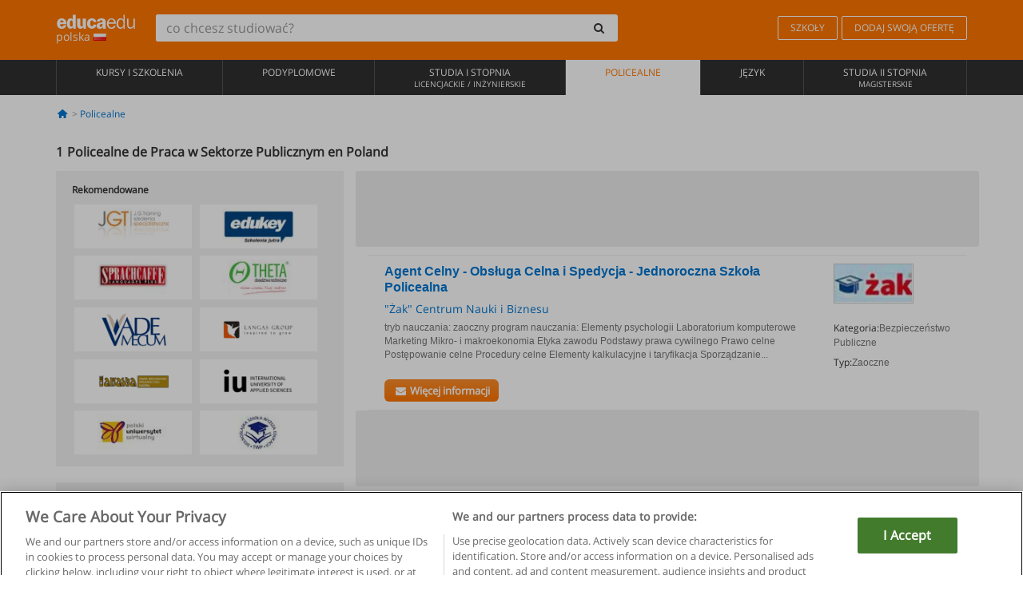

--- FILE ---
content_type: text/html; charset=UTF-8
request_url: https://www.educaedu.pl/policealne/praca-w-sektorze-publicznym
body_size: 12780
content:
<!DOCTYPE html>
<html lang="pl-PL">
    
    <head>
        
        <meta charset="UTF-8">
        <meta http-equiv="X-UA-Compatible" content="IE=edge">
        <meta name="viewport" content="width=device-width, initial-scale=1.0">
                    <meta name="robots" content="index, follow">
        <meta name="googlebot" content="index, follow"> 
                <meta name="description" content="Estudia Policealne de Praca w Sektorze Publicznym con Educaedu. Carreras seleccionadas en las mejores universidades y centros de formación, en las modalidades presencial, online, semipresencial o a distancia ¡Infórmate!">
            
        <title>            Policealne Praca w Sektorze Publicznym
                | Educaedu
</title>
        <link rel="dns-prefetch" href="https://static1.educaedu.pl/">
        <link rel="preconnect" href="https://static1.educaedu.pl/" crossorigin >
        <link rel="dns-prefetch" href="https://statictrack.educatrack.com/">
        <link rel="dns-prefetch" href="https://track.educatrack.com/">
        <link rel="dns-prefetch" href="https://fonts.gstatic.com">
        <link rel="dns-prefetch" href="https://www.googletagmanager.com">
        <link rel="dns-prefetch" href="https://www.google-analytics.com">
        <link rel="preconnect" href="https://statictrack.educatrack.com/" crossorigin>
        <link rel="preconnect" href="https://track.educatrack.com/" crossorigin>
        <link rel="preconnect" href="https://fonts.gstatic.com" crossorigin>
        <link rel="preconnect" href="https://www.googletagmanager.com" crossorigin>        
        <link rel="preconnect" href="https://www.google-analytics.com" crossorigin>

        <link rel="preload" href="https://static1.educaedu.pl/build/images/logo-educaedu.svg" fetchpriority="high"  as="image" type="image/svg+xml" >
<link rel="preload" href="https://fonts.gstatic.com/s/opensans/v16/mem8YaGs126MiZpBA-UFVZ0bf8pkAg.woff2" media="(min-width: 768px)" as="font" type="font/woff2" crossorigin>
<link rel="preload" href="https://static1.educaedu.pl/build/fonts/icons-educaedu.2e429f28.woff2" media="(min-width: 768px)" as="font" type="font/woff2" crossorigin>
<style>
    @font-face {
        font-family: "Open sans fallback";
        size-adjust: 103.50%;
        ascent-override: 103%;
        src: local("Arial");
    }
</style>            <style>
        .pagination>li{display:inline}.pagination>li>a{position:relative;float:left;padding:6px 12px;margin-left:-1px;line-height:1.42857143;color:#337ab7;text-decoration:none;background-color:#fff;border:1px solid #ddd}.pagination>li:first-child>a{margin-left:0;border-top-left-radius:4px;border-bottom-left-radius:4px}.pagination>.active>a{z-index:3;color:#fff;background-color:#337ab7;border-color:#337ab7}@-ms-viewport{width:device-width}.filtros li.panel .change-category-action,.filtros li.panel a{padding:6px 30px 6px 10px;color:#000;display:block;width:100%;padding-left:25px;font-size:12px;font-weight:400}.filtros li.panel.active>.change-category-action{color:#ff7600;text-decoration:none;background-color:#fff9f4}.filtros li.panel .change-category-action::before,.filtros li.panel .change-course_type-action::before,.filtros li.panel a::before{visibility:visible;content:'\f10c';font-family:icons-educaedu;margin-right:4px;font-size:14px;margin-left:-16px}.filtros li.panel.active>.change-category-action::before{content:'\f192'}@media screen and (max-width:767px){.pagination>li{display:none}.pagination>li:first-child{display:inline}.pagination>li.active:first-child{display:none}}[class^=icon-]:before{font-family:icons-educaedu;font-style:normal;font-weight:400;speak:none;display:inline-block;text-decoration:inherit;width:1em;margin-right:.2em;text-align:center;font-variant:normal;text-transform:none;line-height:1em;margin-left:.2em;-webkit-font-smoothing:antialiased;-moz-osx-font-smoothing:grayscale}.icon-search:before{content:'\e800'}.icon-down-open:before{content:'\e801'}.icon-cancel:before{content:'\e804'}.icon-menu:before{content:'\f008'}.icon-mail-alt:before{content:'\f0e0'}.icon-sliders:before{content:'\f1de'}html{font-family:sans-serif;-ms-text-size-adjust:100%;-webkit-text-size-adjust:100%}body{margin:0}header,nav{display:block}a{background-color:transparent}b,strong{font-weight:700}h1{font-size:2em;margin:.67em 0}img{border:0}svg:not(:root){overflow:hidden}button,input{color:inherit;font:inherit;margin:0}button{overflow:visible}button{text-transform:none}button{-webkit-appearance:button}button::-moz-focus-inner,input::-moz-focus-inner{border:0;padding:0}input{line-height:normal}input[type=search]{-webkit-appearance:textfield;-webkit-box-sizing:content-box;-moz-box-sizing:content-box;box-sizing:content-box}input[type=search]::-webkit-search-cancel-button,input[type=search]::-webkit-search-decoration{-webkit-appearance:none}*{-webkit-box-sizing:border-box;-moz-box-sizing:border-box;box-sizing:border-box}:after,:before{-webkit-box-sizing:border-box;-moz-box-sizing:border-box;box-sizing:border-box}html{font-size:10px}body{font-family:"Helvetica Neue",Helvetica,Arial,sans-serif;font-size:14px;line-height:1.42857143;color:#333;background-color:#fff}button,input{font-family:inherit;font-size:inherit;line-height:inherit}a{color:#337ab7;text-decoration:none}img{vertical-align:middle}h1,h4{font-family:inherit;font-weight:500;line-height:1.1;color:inherit}h1{margin-top:20px;margin-bottom:10px}h4{margin-top:10px;margin-bottom:10px}h1{font-size:36px}h4{font-size:18px}ul{margin-top:0;margin-bottom:10px}.container{padding-right:15px;padding-left:15px;margin-right:auto;margin-left:auto}@media (min-width:768px){.container{width:750px}}@media (min-width:992px){.container{width:970px}}@media (min-width:1200px){.container{width:1170px}}.row{margin-right:-15px;margin-left:-15px}.col-sm-4,.col-sm-8,.col-xs-12{position:relative;min-height:1px;padding-right:15px;padding-left:15px}.col-xs-12{float:left}.col-xs-12{width:100%}@media (min-width:768px){.col-sm-4,.col-sm-8{float:left}.col-sm-8{width:66.66666667%}.col-sm-4{width:33.33333333%}.col-sm-pull-8{right:66.66666667%}.col-sm-push-4{left:33.33333333%}}label{display:inline-block;max-width:100%;margin-bottom:5px;font-weight:700}input[type=search]{-webkit-box-sizing:border-box;-moz-box-sizing:border-box;box-sizing:border-box;-webkit-appearance:none;appearance:none}.form-control{display:block;width:100%;height:34px;padding:6px 12px;font-size:14px;line-height:1.42857143;color:#555;background-color:#fff;background-image:none;border:1px solid #ccc;border-radius:4px;-webkit-box-shadow:inset 0 1px 1px rgba(0,0,0,.075);box-shadow:inset 0 1px 1px rgba(0,0,0,.075)}.form-control::-moz-placeholder{color:#999;opacity:1}.form-control:-ms-input-placeholder{color:#999}.form-control::-webkit-input-placeholder{color:#999}.form-control::-ms-expand{background-color:transparent;border:0}.form-group{margin-bottom:15px}.btn{display:inline-block;margin-bottom:0;font-weight:400;text-align:center;white-space:nowrap;vertical-align:middle;-ms-touch-action:manipulation;touch-action:manipulation;background-image:none;border:1px solid transparent;padding:6px 12px;font-size:14px;line-height:1.42857143;border-radius:4px}.btn-default{color:#333;background-color:#fff;border-color:#ccc}.fade{opacity:0}.collapse{display:none}.caret{display:inline-block;width:0;height:0;margin-left:2px;vertical-align:middle;border-top:4px dashed;border-right:4px solid transparent;border-left:4px solid transparent}.btn .caret{margin-left:0}.input-group{position:relative;display:table;border-collapse:separate}.input-group .form-control{position:relative;z-index:2;float:left;width:100%;margin-bottom:0}.input-group .form-control,.input-group-btn{display:table-cell}.input-group-btn{width:1%;white-space:nowrap;vertical-align:middle}.input-group .form-control:first-child,.input-group-btn:last-child>.btn:not(:last-child):not(.dropdown-toggle){border-top-right-radius:0;border-bottom-right-radius:0}.input-group-btn:last-child>.btn{border-top-left-radius:0;border-bottom-left-radius:0}.input-group-btn{position:relative;font-size:0;white-space:nowrap}.input-group-btn>.btn{position:relative}.input-group-btn>.btn+.btn{margin-left:-1px}.input-group-btn:last-child>.btn{z-index:2;margin-left:-1px}.nav{padding-left:0;margin-bottom:0;list-style:none}.nav>li{position:relative;display:block}.nav>li>a{position:relative;display:block;padding:10px 15px}.nav-stacked>li{float:none}.nav-stacked>li+li{margin-top:2px;margin-left:0}.navbar{position:relative;min-height:50px;margin-bottom:20px;border:1px solid transparent}.navbar-collapse{padding-right:15px;padding-left:15px;overflow-x:visible;border-top:1px solid transparent;-webkit-box-shadow:inset 0 1px 0 rgba(255,255,255,.1);box-shadow:inset 0 1px 0 rgba(255,255,255,.1);-webkit-overflow-scrolling:touch}.container>.navbar-collapse,.container>.navbar-header{margin-right:-15px;margin-left:-15px}.navbar-brand{float:left;height:50px;padding:15px;font-size:18px;line-height:20px}.navbar-brand>img{display:block}@media (min-width:768px){.navbar{border-radius:4px}.navbar-header{float:left}.navbar-collapse{width:auto;border-top:0;-webkit-box-shadow:none;box-shadow:none}.navbar-collapse.collapse{display:block!important;height:auto!important;padding-bottom:0;overflow:visible!important}.container>.navbar-collapse,.container>.navbar-header{margin-right:0;margin-left:0}.navbar>.container .navbar-brand{margin-left:-15px}.navbar-toggle{display:none}}.navbar-toggle{position:relative;float:right;padding:9px 10px;margin-right:15px;margin-top:8px;margin-bottom:8px;background-color:transparent;background-image:none;border:1px solid transparent;border-radius:4px}.navbar-nav{margin:7.5px -15px}.navbar-nav>li>a{padding-top:10px;padding-bottom:10px;line-height:20px}@media (min-width:768px){.navbar-nav{float:left;margin:0}.navbar-nav>li{float:left}.navbar-nav>li>a{padding-top:15px;padding-bottom:15px}.navbar-form .form-control{display:inline-block;width:auto;vertical-align:middle}.navbar-form .input-group{display:inline-table;vertical-align:middle}.navbar-form .input-group .form-control,.navbar-form .input-group .input-group-btn{width:auto}.navbar-form .input-group>.form-control{width:100%}}.navbar-form{padding:10px 15px;margin-right:-15px;margin-left:-15px;border-top:1px solid transparent;border-bottom:1px solid transparent;-webkit-box-shadow:inset 0 1px 0 rgba(255,255,255,.1),0 1px 0 rgba(255,255,255,.1);box-shadow:inset 0 1px 0 rgba(255,255,255,.1),0 1px 0 rgba(255,255,255,.1);margin-top:8px;margin-bottom:8px}@media (min-width:768px){.navbar-form{width:auto;padding-top:0;padding-bottom:0;margin-right:0;margin-left:0;border:0;-webkit-box-shadow:none;box-shadow:none}.navbar-right{float:right!important;margin-right:-15px}}.navbar-default{background-color:#f8f8f8;border-color:#e7e7e7}.navbar-default .navbar-nav>li>a{color:#777}.navbar-default .navbar-nav>.active>a{color:#555;background-color:#e7e7e7}.navbar-default .navbar-collapse{border-color:#e7e7e7}.panel{margin-bottom:20px;background-color:#fff;border:1px solid transparent;border-radius:4px;-webkit-box-shadow:0 1px 1px rgba(0,0,0,.05);box-shadow:0 1px 1px rgba(0,0,0,.05)}button.close{padding:0;background:0 0;border:0;-webkit-appearance:none;appearance:none}.modal{position:fixed;top:0;right:0;bottom:0;left:0;z-index:1050;display:none;overflow:hidden;-webkit-overflow-scrolling:touch;outline:0}.modal.fade .modal-dialog{-webkit-transform:translate(0,-25%);-ms-transform:translate(0,-25%);-o-transform:translate(0,-25%);transform:translate(0,-25%)}.modal-dialog{position:relative;width:auto;margin:10px}.modal-content{position:relative;background-color:#fff;-webkit-background-clip:padding-box;background-clip:padding-box;border:1px solid #999;border:1px solid rgba(0,0,0,.2);border-radius:6px;-webkit-box-shadow:0 3px 9px rgba(0,0,0,.5);box-shadow:0 3px 9px rgba(0,0,0,.5);outline:0}.modal-header{padding:15px;border-bottom:1px solid #e5e5e5}.modal-header .close{margin-top:-2px}.modal-title{margin:0;line-height:1.42857143}@media (min-width:768px){.modal-dialog{width:600px;margin:30px auto}.modal-content{-webkit-box-shadow:0 5px 15px rgba(0,0,0,.5);box-shadow:0 5px 15px rgba(0,0,0,.5)}}.container:after,.container:before,.modal-header:after,.modal-header:before,.nav:after,.nav:before,.navbar-collapse:after,.navbar-collapse:before,.navbar-header:after,.navbar-header:before,.navbar:after,.navbar:before,.row:after,.row:before{display:table;content:" "}.container:after,.modal-header:after,.nav:after,.navbar-collapse:after,.navbar-header:after,.navbar:after,.row:after{clear:both}.pull-right{float:right!important}.hidden{display:none!important}.visible-xs{display:none!important}@media (max-width:767px){.visible-xs{display:block!important}.hidden-xs{display:none!important}}body{font-family:'Open sans',Helvetica,Arial,sans-serif;background-color:transparent}h1,h4{font-family:'Open sans',Helvetica,Arial,sans-serif}.btn{font-family:"Open sans",Helvetica,Arial,sans-serif}h1{font-weight:600;margin-top:0;margin-bottom:0;font-size:16px;line-height:18px}a{color:#337ab7}.form-control{-webkit-box-shadow:none;box-shadow:none}.centros-recomendados{padding:5px 20px 10px;margin-bottom:20px;background-color:#f2f2f2;font-size:12px}.centros-recomendados label{display:block;margin-top:10px}.centros-recomendados .thumbnail img{margin:0 10px 10px 0}.header-h1{margin-bottom:15px;margin-top:15px}.number-h1{font-weight:600;font-size:16px;line-height:18px;float:left;margin-right:5px}.centros-recomendados a.thumbnail{width:46%;background-color:#fff;display:inline-block;margin:1.5% 1%;text-align:center}.filtros .centros-recomendados .thumbnail img{padding:5px;margin:0 auto;text-align:center;max-width:100%;height:auto}@media only screen and (max-width:767px){.centros-recomendados{display:none}.hidden-xs{display:none!important}}@media only screen and (max-width:360px){.hidden-xxs{display:none!important}.hidden-xs{display:none!important}}.btn,.form-control{border-radius:2px}.back-to-top{position:fixed;bottom:20px;right:20px;display:none;z-index:9;border-radius:50%;height:35px;width:35px;background-color:transparent;font-size:21px;color:#b7b7b7;padding:0;-ms-transform:rotate(180deg);-webkit-transform:rotate(180deg);transform:rotate(180deg)}[class^=icon-]:before{visibility:visible}.centros-recomendados .thumbnail img{margin:0 0 10px}.form-control::-webkit-input-placeholder{font-style:normal}.form-control::-moz-placeholder{font-style:normal}.form-control:-ms-input-placeholder{font-style:normal}.form-control:-moz-placeholder{font-style:normal}a{color:#0076d1}button.close{-webkit-appearance:none;padding:0;background:0 0;border:0}.close{float:right;font-size:21px;font-weight:700;line-height:1;color:#000;text-shadow:0 1px 0 #fff;opacity:.2}.barracookies{z-index:99999;position:fixed;left:0;right:0;bottom:0;padding:5px;background:#f5f5f5;line-height:20px;font-size:12px;text-align:center;box-sizing:border-box;display:none}.barracookies a.view-more{color:#f04d00;text-decoration:none;font-size:12px}.barracookies button.cookie-bar-close-option{background-color:transparent;border:0;color:#f04d00}.barracookies .container{position:relative}.barracookies .container .container-text{width:auto;height:auto;margin:0 auto;position:relative;display:inline}.modal{padding-right:0!important}.modal button.close{-webkit-appearance:none;padding:0;background:0 0;border:0}.modal .close{float:right;font-size:21px;font-weight:700;line-height:1;color:#000;text-shadow:0 1px 0 #fff;opacity:.2}.modal-educaedu-old .close{margin-top:-26px;background-color:#ff7800!important;padding:2px 10px!important;opacity:1;border:0;color:#fff;text-shadow:none;position:absolute;z-index:99;right:0;top:1px}.modal-educaedu-old .modal-header .modal-title{display:none}.modal-educaedu-old .modal-header{padding:0;margin-top:-1px}.modal-educaedu-old .modal-content{border-radius:0}.modal-dialog{margin:60px auto 0}.modal-content{border:0}.modal-content-big{width:60%}@media (max-width:1200px){.modal-content-big{width:90%}}.modal-iframe{position:absolute;top:0;left:0}@media screen and (-webkit-min-device-pixel-ratio:0){input{font-size:16px!important}}ul.full-width li span{display:block;font-size:10px;margin-top:-6px}ul.full-width{width:100%}ul.full-width li{list-style:none;text-align:center;border-right:1px solid #545454;-webkit-box-flex:1;-ms-flex-positive:1;flex-grow:1}ul.full-width li:first-child{border-left:1px solid #545454}ul.full-width li a{display:block;text-decoration:none}@media only screen and (max-width:995px){ul.full-width li,ul.full-width li:first-child{border-right:none;border-left:none}ul.full-width li a{font-size:12px}ul.full-width li span{font-size:8px}}ul.full-width{display:table;table-layout:fixed;display:-webkit-box;display:-ms-flexbox;display:flex;-webkit-box-orient:horizontal;-webkit-box-direction:normal;-ms-flex-direction:row;flex-direction:row}.navbar-collapse{padding-right:0;padding-left:0}.navbar-orange{background:#ff7600;margin-bottom:0;border-radius:0}.navbar-orange a{color:#fff}.navbar-orange .navbar-brand{height:auto;padding:18px 15px 14px;font-size:14px}.navbar-brand span img{vertical-align:baseline;height:9px}.navbar-orange .navbar-brand>img{height:18px}.navbar-orange .navbar-nav>li>a{border:1px solid;padding-top:4px;padding-bottom:4px;margin-top:20px;margin-left:5px;font-size:12px}.navbar-orange .navbar-right{margin-right:0}.navbar-nav>li>a{padding-top:25px;padding-bottom:25px}.navbar{min-height:0;margin-bottom:0;border-radius:0;border:0}.navbar-toggle{margin-bottom:0;font-size:21px;color:#fff;padding:5px 0;border-radius:2px}.navbar-default{background-color:#303030}.navbar-default .navbar-nav>li>a{color:#fff}.navbar-default .navbar-nav>li>a{font-size:12px;padding:6px 0 4px;text-transform:uppercase;height:100%}.navbar-default .navbar-nav>li.active>a{color:#ff7600;background-color:#fff}.navbar-brand>img{vertical-align:baseline;width:100px}.navbar-form{padding:10px;display:inline-block}.navbar-form .input-group-btn .btn{border-left-color:transparent}.navbar-form .form-control{border:0;-webkit-box-shadow:none;box-shadow:none}.navbar-form .btn,.navbar-form .form-control{border:1px solid #fff}@media only screen and (max-width:767px){.navbar-orange .navbar-brand{padding:12px 16px 10px 15px}.li-centers{border-top:1px solid #545454}.navbar-form .input-group>.form-control{width:100%}.navbar-form{margin-top:0;margin-bottom:0;padding-top:0;border-top:0;box-shadow:none;display:block}.navbar-brand>img{width:100px}}.header-buscador button,.header-buscador input{border:0;box-shadow:none}.header-buscador .btn-close{display:none}.header-buscador .input-group-btn .btn{border-top-right-radius:3px!important;border-bottom-right-radius:3px!important}@media (max-width:767px){.barracookies .container .container-text{display:block}.header-buscador{max-width:100%;position:fixed;z-index:10;top:0;right:15px;border:0;left:15px;background:#fff;border-bottom:1px solid #ccc;box-shadow:0 0 5px rgba(0,0,0,.2)}.header-buscador .navbar-form{margin-right:0;margin-left:0;margin-top:12px;margin-bottom:2px}.header-search-action-button{background-color:#ff7600;color:#fff;border:1px solid #ff7600!important;border-radius:3px!important}.header-search-action-button .icon-search:before{font-size:18px}.header-buscador .btn-close{border:0;margin-left:2px;display:inline-block;background-color:transparent;color:var(--color-grisoscuro)}.header-buscador .input-group-btn{padding-left:10px}.header-buscador .navbar-form input{border-bottom:1px solid}}@media (min-width:768px){.header-buscador.collapse{display:inline-table!important}.header-buscador{width:calc(100% - 480px)}.header-buscador .navbar-form,.header-buscador .navbar-form .input-group{width:100%}}header a,nav a{font-family:'Open Sans',sans-serif}ul{list-style:none}.navbar-white{background-color:#fff}@media screen and (max-width:767px){.filter-buttons{display:flex;flex-direction:row;align-items:center;background-color:#f2f2f2;margin:0 -15px;padding:10px 15px;overflow-x:auto}.filter-buttons-group{display:flex;flex-wrap:nowrap;margin-left:10px}.filter-buttons-group .btn{margin-right:5px}.filter-buttons-group .btn.selected{color:#fff;background-color:#337ab7;border-color:#2e6da4}}.filtros-container{background-color:#f2f2f2;padding:0;font-size:12px}.filtros .form-group{padding:10px 20px 20px;border-bottom:3px solid #fff;margin-top:5px;margin-bottom:5px}.filtros .form-group input[type=text]{-webkit-appearance:none;-moz-appearance:none;appearance:none;border:1px solid #ccc}.filtros .input-group-btn .btn{border-left-color:transparent}.filtros .panel{border:none;line-height:18px;margin-bottom:0;background-color:#fff;border-top:1px solid #eee;position:relative;margin-top:0}.filtros li.panel a{padding:6px 30px 6px 10px;color:#000;display:block;width:100%;padding-left:25px;font-size:12px;font-weight:400}.filtros .items-count{padding:8px;position:absolute;right:0;top:0;color:#757575}.filtros li.panel .change-course_type-action::before,.filtros li.panel a::before{visibility:visible;content:'\f10c';font-family:icons-educaedu;margin-right:4px;font-size:14px;margin-left:-16px}.filtros .form-control{font-size:12px}@media screen and (max-width:767px){.row-offcanvas{margin-top:10px;position:relative}.row-offcanvas-left{left:0}.row-offcanvas-left .sidebar-offcanvas{left:-100%}.sidebar-offcanvas{position:absolute;top:0;z-index:999}.sidebar-offcanvas{position:fixed}.filtros .navbar{padding:10px;width:100%}.filtros-form input{color:#000}.mobile-count-show{font-weight:700;font-family:'Open Sans',sans-serif;font-size:14px;line-height:34px;text-align:center;color:#666}.button-visible{display:inline-block!important}}.filtros-form input{font-family:"Open sans",Helvetica,Arial,sans-serif;font-size:12px}.adsense_skeleton{height:120px;border-radius:3px;margin-bottom:10px;background-color:#eee;animation:1.6s linear infinite adsense_skeleton}@keyframes adsense_skeleton{0%{background-color:#eee}50%{background-color:#e0e0e0}}.course-row{padding-bottom:10px;border:1px solid transparent;border-bottom:1px solid #eee;padding:10px 20px}.course-row{display:grid;grid-template-columns:2fr 2fr 1fr;gap:5px 10px;grid-auto-flow:row dense;grid-template-areas:"course-title course-title course-title" "course-info course-info course-info" "course-buttons course-buttons course-buttons"}.center-logo{display:none;grid-area:center-logo}.course-title{grid-area:course-title}.course-info{grid-area:course-info}.course-description{display:none;grid-area:course-description}.course-buttons{grid-area:course-buttons}.course-download-button{grid-area:course-download-button}.course-whatsapp-button{grid-area:course-whatsapp-button}.course-info-button{grid-area:course-info-button}@media screen and (min-width:768px){.filtros-container .nav.nav-stacked{max-height:350px;overflow:auto;padding:4px 0}.adsense_skeleton{height:95px}.course-buttons{display:block}.course-row{grid-template-columns:2fr 2fr 1fr;grid-template-areas:"course-title course-title center-logo" "course-description course-description course-info" "course-buttons course-buttons course-info"}.course-description{display:block}.center-logo{display:inline-block;font-size:12px}}.first-course-list-row{border-top:1px solid #eee}.course-buttons{padding-top:10px}.course-center-logo{border:1px solid #ccc;min-width:100px;min-height:50px}.course-content-row{margin-bottom:7px;font-size:12px}.course-content-row.grey-text{font-size:12px}.grey-text{color:#757575;font-family:Arial,Helvetica,sans-serif}.course-title-link{font-family:Arial,Helvetica,serif,sans-serif;font-size:16px;line-height:20px;font-weight:700;color:#0076d1;margin-bottom:7px;display:inline-block}.course-price{color:#b65b0c;font-weight:700}@media screen and (max-width:992px){.center-link-element.link-logo{float:right;padding:0}.center-link-element,.center-name{font-size:13px}}.btn-educaedu-primary{background:#ff7600;background:-webkit-linear-gradient(#fd8c2b,#ff7600);background:-o-linear-gradient(#fd8c2b,#ff7600);background:-moz-linear-gradient(#fd8c2b,#ff7600);background:linear-gradient(#fd8c2b,#ff7600);border-radius:6px;color:#fff;font-weight:700;padding:4px 10px}.btn-educaedu-primary{flex-grow:1;font-size:13px}@media screen and (min-width:375px){.btn-educaedu-primary{font-size:13px}}.course-buttons{display:flex;flex-wrap:wrap;gap:.5em}.course-buttons .btn-educaedu-primary i{display:none}@media screen and (min-width:767px){.btn-educaedu-primary{flex-grow:0}.course-buttons .btn-educaedu-primary i{display:inline-block}}.pagination-text{display:none}@media screen and (max-width:767px){.pagination-text{display:inline-block}}.sf-minitoolbar{background-color:#222;border-top-left-radius:4px;bottom:0;box-sizing:border-box;display:none;height:36px;padding:6px;position:fixed;right:0;z-index:99999}.sf-minitoolbar button{background-color:transparent;padding:0;border:none}.sf-minitoolbar svg{max-height:24px;max-width:24px;display:inline}.sf-toolbar-clearer{clear:both;height:36px}.sf-display-none{display:none}.sf-toolbarreset *{box-sizing:content-box;vertical-align:baseline;letter-spacing:normal;width:auto}.sf-toolbarreset{background-color:#222;bottom:0;box-shadow:0 -1px 0 rgba(0,0,0,.2);color:#eee;font:11px Arial,sans-serif;left:0;margin:0;padding:0 36px 0 0;position:fixed;right:0;text-align:left;text-transform:none;z-index:99999;direction:ltr;-webkit-font-smoothing:subpixel-antialiased;-moz-osx-font-smoothing:auto}.sf-toolbarreset svg{height:20px;width:20px;display:inline-block}.sf-toolbarreset .sf-cancel-button{color:#444}.sf-toolbarreset .hide-button{background:#444;display:block;position:absolute;top:0;right:0;width:36px;height:36px;text-align:center;border:none;margin:0;padding:0}.sf-toolbarreset .hide-button svg{max-height:18px;margin-top:1px}.sf-toolbar-block{display:block;float:left;height:36px;margin-right:0;white-space:nowrap;max-width:15%}.sf-toolbar-block>a{display:block;text-decoration:none;background-color:transparent;color:inherit}.sf-toolbar-block span{display:inline-block}.sf-toolbar-block .sf-toolbar-value{color:#f5f5f5;font-size:13px;line-height:36px;padding:0}.sf-toolbar-block .sf-toolbar-info{border-collapse:collapse;display:table;z-index:100000}.sf-toolbar-block .sf-toolbar-info-piece{border-bottom:3px solid transparent;display:table-row}.sf-toolbar-block .sf-toolbar-info-piece:last-child{margin-bottom:0}.sf-toolbar-block .sf-toolbar-info-piece b{color:#aaa;display:table-cell;font-size:11px;padding:4px 8px 4px 0}.sf-toolbar-block:not(.sf-toolbar-block-dump) .sf-toolbar-info-piece span{color:#f5f5f5}.sf-toolbar-block .sf-toolbar-info-piece span{font-size:12px}.sf-toolbar-block .sf-toolbar-info{background-color:#444;bottom:36px;color:#f5f5f5;display:none;padding:9px 0;position:absolute}.sf-toolbar-block .sf-toolbar-icon{display:block;height:36px;padding:0 7px;overflow:hidden;text-overflow:ellipsis}.sf-toolbar-block-request .sf-toolbar-icon{padding-left:0;padding-right:0}.sf-toolbar-block .sf-toolbar-icon svg{border-width:0;position:relative;top:8px;vertical-align:baseline}.sf-toolbar-block .sf-toolbar-icon svg+span{margin-left:4px}.sf-toolbar-icon .sf-toolbar-value{display:none}@media (min-width:768px){.sf-toolbar-icon .sf-toolbar-value{display:inline}.sf-toolbar-block .sf-toolbar-icon svg{top:6px}.sf-toolbar-block .sf-toolbar-icon{padding:0 10px}.sf-toolbar-block-request .sf-toolbar-icon{padding-left:0;padding-right:0}.sf-toolbar-block .sf-toolbar-info-piece b{font-size:12px}.sf-toolbar-block .sf-toolbar-info-piece span{font-size:13px}}        
    </style>
        
         
        
        <link rel="shortcut icon" href="https://static1.educaedu.pl/build/images/favicon-educaedu.ico">
        <link rel="apple-touch-icon" href="https://static1.educaedu.pl/apple-touch-icon.png">
        
        <script>
            window.onerror = function (msg, file, lineNo, columnNo, error){
                if(/googlebot/i.test(navigator.userAgent)){
                    return false;
                }
                var params = 'url='+window.location.href+'&line='+lineNo+'&col='+columnNo+'&message='+msg+'&error='+error+'&file='+file;
                var xhttp = new XMLHttpRequest();
                xhttp.open('POST','/js-errors',true);
                xhttp.setRequestHeader('Content-type', 'application/x-www-form-urlencoded');
                xhttp.send(params);
                if(typeof error !== 'undefined') {
                    dataLayer = dataLayer || [];
                    dataLayer.push({'event':'error_js'});
                }
                return false;
            };
        </script>

                    <script>var userEmail = '';</script>
                
            
            <script>        
            var pageOptions = {
                'pubId': 'pub-0159970609929852',
                'channel': '2333517987',
                'adtest': 'off',
                'hl': 'pl',
                'ie': 'utf8',
                'oe': 'utf8',
                'mode': '',
                'styleId': '5412800633',
                'personalizedAds': true,
                'query': 'Policealne Praca w Sektorze Publicznym w Polska',
                'number': 1 
            };
    
            var adblocks = [{'container': 'adsgoogle1'} , {'container' : 'adsgoogle2'}];
        </script>
    
    <script>
                    var numResults = '1';
            </script>    
        
        <!-- Google Tag Manager -->
        <script>(function(w,d,s,l,i){w[l]=w[l]||[];w[l].push({'gtm.start':
        new Date().getTime(),event:'gtm.js'});var f=d.getElementsByTagName(s)[0],
        j=d.createElement(s),dl=l!='dataLayer'?'&l='+l:'';j.async=true;j.src=
        'https://www.googletagmanager.com/gtm.js?id='+i+dl;f.parentNode.insertBefore(j,f);
        })(window,document,'script','dataLayer','GTM-NWCBB9P');</script>
        <!-- End Google Tag Manager -->
        
            <link rel="canonical" href="https://www.educaedu.pl/policealne/praca-w-sektorze-publicznym">
    
            <link rel="amphtml" href="https://www.educaedu.pl/amp/policealne/praca-w-sektorze-publicznym">
    
            
        
            </head>
    
    <body>
                 
        <!-- Google Tag Manager (noscript) -->
        <noscript><iframe src="https://www.googletagmanager.com/ns.html?id=GTM-NWCBB9P"
        height="0" width="0" style="display:none;visibility:hidden"></iframe></noscript>
        <!-- End Google Tag Manager (noscript) -->
        
        
                        <header class="header navbar navbar-orange country-code-pl">
        <div class="container">
            
            <div class="navbar-header">
                <button  type="button" class="dev-open-menu navbar-toggle collapsed" aria-label="Menu" data-toggle="collapse" data-target="#navbar" aria-expanded="false" aria-controls="navbar">
                    <i class="icon-menu"></i>
                    <i class="icon-cancel ri-close-circle-line hidden"></i>
                </button>
                <button type="button" class="dev-open-search navbar-toggle collapsed" aria-label="szukaj" data-toggle="collapse" data-target="#navbar-buscador" aria-expanded="false" aria-controls="navbar-buscador">
                    <span class="icon-search"></span>
                </button>

                <a class="navbar-brand" href="https://www.educaedu.pl/" title="Educaedu Polska">
                                            <img src="https://static1.educaedu.pl/build/images/logo-educaedu.svg" onerror="this.onerror=null; this.src='https://static1.educaedu.pl/build/images/logo-educaedu.png'" width="300" height="55" alt="Educaedu">                        
                                        <span class="hidden-xxs">
                        polska
                        <img src="https://static1.educaedu.pl/build/images/pl.gif" alt="" width="16" height="11">
                    </span>
                </a> 
            </div>

            <div id="navbar-buscador" class="navbar-collapse collapse header-buscador" aria-expanded="false" role="navigation">
                <form class="navbar-form" method="get" action="https://www.educaedu.pl/nf/search.php">
                    <div class="input-group">
                        <input type="search" name="txtBusqueda" id="header_search_text" aria-label="co chcesz studiować?" class="header_search_text form-control" placeholder="co chcesz studiować?">
                        <span class="input-group-btn">
                            <button class="btn btn-default header-search-action-button" aria-label="szukaj" type="submit">
                                <span class="icon-search"></span>
                            </button>
                            <button class="btn btn-close" type="button" aria-label="Zamknąć"  data-toggle="collapse" data-target="#navbar-buscador">
                                <i class="icon-cancel ri-close-circle-line"></i>
                            </button>
                        </span>
                    </div>
                </form>
            </div>

            <ul class="nav navbar-nav navbar-right hidden-xs">               
                <li>
                                        <a href="https://www.educaedu.pl/instytucje-edukacyjne" class="btn" title="Szkoły">
                        SZKOŁY
                    </a>
                </li>
                <li>
                    <a href="https://www.educaedu.pl/wejscie-uczelni/dodaj-swoja-oferte.php" class="btn" title="Dodaj swoją ofertę">
                        DODAJ SWOJĄ OFERTĘ
                    </a>
                </li>
            </ul>

        </div>
    </header>

    <nav class="navbar navbar-default">
        <div class="container">

            <div id="navbar" class="collapse navbar-collapse">

                <ul class="nav navbar-nav full-width">
                                    
                                                                                                                                                                                            
                                                                                                    <li class="">
                        <a href="https://www.educaedu.pl/kursy-i-szkolenia" title="Kursy i Szkolenia">
                            Kursy i Szkolenia
                                                    </a>
                    </li>
                    
                                    
                                                                                                                                                                                            
                                                                                                    <li class="">
                        <a href="https://www.educaedu.pl/podyplomowe" title="Podyplomowe">
                            Podyplomowe
                                                    </a>
                    </li>
                    
                                    
                                                                                        
                                                                                                    <li class="">
                        <a href="https://www.educaedu.pl/studia-i-stopnia" title="Studia I Stopnia Licencjackie / Inżynierskie">
                            Studia I Stopnia
                            <span>Licencjackie / Inżynierskie</span>                        </a>
                    </li>
                    
                                    
                                                                                                                                                                                            
                                                                                                    <li class="active">
                        <a href="https://www.educaedu.pl/policealne" title="Policealne">
                            Policealne
                                                    </a>
                    </li>
                    
                                    
                                                                                                                                                                                            
                                                                                                    <li class="">
                        <a href="https://www.educaedu.pl/jezyk" title="Język">
                            Język
                                                    </a>
                    </li>
                    
                                    
                                                                                        
                                                                                                    <li class="">
                        <a href="https://www.educaedu.pl/studia-ii-stopnia" title="Studia II Stopnia Magisterskie">
                            Studia II Stopnia
                            <span>Magisterskie</span>                        </a>
                    </li>
                    
                                    <li class="li-centers visible-xs">
                                                <a href="https://www.educaedu.pl/instytucje-edukacyjne" class="btn" title="Szkoły">
                            SZKOŁY
                        </a>
                    </li>
                </ul>

            </div>

        </div>
    </nav>            
        
        
            <div class="container">
                   
            <div class="filter-buttons" data-spy="affix" data-offset-top="100">
                <div>
                    <button class=" btn btn-default pull-right visible-xs" aria-label="FILTRY" data-dev-filter="all">
                        <i class="icon-sliders ri-equalizer-2-line"></i>
                    </button> 
                </div>
                <div class="filter-buttons-group">                
                    <button class=" btn btn-default pull-right visible-xs  selected " data-dev-filter="course_type-filter">
                        Typ kursu: <strong>Policealne</strong> <span class="caret"></span>
                    </button> 
                    <button class=" btn btn-default pull-right visible-xs " data-dev-filter="modality-filter">
                        typ / Miejsce <span class="caret"></span>
                    </button>    
                    <button class=" btn btn-default pull-right visible-xs   selected " data-dev-filter="category-filter" >
                        kategoria: <strong>Praca w Sektorze Publicznym</strong> <span class="caret"></span>
                    </button>
                </div>
            </div>
            <div class="row ">
                <div id="header.page.breadcrum" class="col-xs-12 SimpleBreadcrumb_container"> 
                                                <span class="breadcrumb-element">
                        <a href="https://www.educaedu.pl" 
                                                        title="Idź do home" 
                                                       class="SimpleBreadcrumb_link"><i class="icon-home"></i></a>
                    </span>

                
                                                <span class="breadcrumb-element">
                        <a href="https://www.educaedu.pl/policealne" 
                                                        title="Policealne" 
                                                       class="SimpleBreadcrumb_link">Policealne</a>
                    </span>

                
                            
             
        </div>
                <script type="application/ld+json">    
    {"@context":"https:\/\/schema.org","@type":"BreadcrumbList","itemListElement":[{"@type":"ListItem","position":0,"name":"Id\u017a do home","item":{"id":"https:\/\/www.educaedu.pl"}},{"@type":"ListItem","position":1,"name":"Policealne","item":{"id":"https:\/\/www.educaedu.pl\/policealne"}},{"@type":"ListItem","position":2,"name":"Praca w Sektorze Publicznym"}]}
</script>
    </div>
 
            
            
    <div id="header.page.h1">
        <span class="number-h1">1</span>
 		<h1 class="header-h1">
             Policealne de Praca w Sektorze Publicznym en Poland        </h1>
    </div>

            <div class="row row-offcanvas row-offcanvas-left">
                <div class="col-sm-8 col-sm-push-4 col-xs-12">
                                                            
                            <div class="Adsense row">
        <div class="Adsense_container" id="adsgoogle1">
                            <div class="adsense_skeleton"></div>
                    
        </div>
    </div>

  



        
    <div class="course-row course-link-element first-course-list-row" data-url="https://www.educaedu.pl/agent-celny--obsluga-celna-i-spedycja--jednoroczna-szkola-policealna-policealne-6034.html">
        <div class="center-logo center-link-element link-logo" data-url="https://www.educaedu.pl/instytucje-edukacyjne/-zak-centrum-nauki-i-biznesu-uni415">
            <img src="https://static1.educaedu.pl/build/images/default-center-logo.jpg" data-src="https://static1.educaedu.pl/logos/779374/415.jpg" class="course-center-logo dev-lazy" alt="&quot;Żak&quot; Centrum Nauki i Biznesu"  title="&quot;Żak&quot; Centrum Nauki i Biznesu" width="100" height="50">
        </div>
        
        <div class="course-title">
            <a class="course-title-link" href="https://www.educaedu.pl/agent-celny--obsluga-celna-i-spedycja--jednoroczna-szkola-policealna-policealne-6034.html" title="Agent Celny - Obsługa Celna i Spedycja - Jednoroczna Szkoła Policealna" >
                    Agent Celny - Obsługa Celna i Spedycja - Jednoroczna Szkoła Policealna
            </a>
            <div class="center-name">
                <a class="center-link-element" data-url="https://www.educaedu.pl/instytucje-edukacyjne/-zak-centrum-nauki-i-biznesu-uni415" href="https://www.educaedu.pl/instytucje-edukacyjne/-zak-centrum-nauki-i-biznesu-uni415" title="&quot;Żak&quot; Centrum Nauki i Biznesu">&quot;Żak&quot; Centrum Nauki i Biznesu</a>
            </div>
        </div>        


        <div class="course-info">
            <div class="course-content-row">
                <span class="course-info-label">Kategoria:</span><span class="grey-text">Bezpieczeństwo Publiczne</span>
            </div>
            <div class="course-content-row">
                <span class="course-info-label">Typ:</span><span class="grey-text">Zaoczne</span>
            </div>
            
                        
            </div>
        
        <div class="course-description grey-text course-content-row">
                                              tryb nauczania: zaoczny 
 program nauczania: 
Elementy psychologii Laboratorium komputerowe Marketing Mikro- i makroekonomia Etyka zawodu Podstawy prawa cywilnego Prawo celne Postępowanie celne Procedury celne Elementy kalkulacyjne i taryfikacja Sporządzanie...
                    </div>

        
                    <div class="course-buttons">
                
                                <div class="course-info-button course-modal-link-element btn btn-educaedu-primary" data-url="https://www.educaedu.pl/agent-celny--obsluga-celna-i-spedycja--jednoroczna-szkola-policealna-policealne-6034.html?submit_method=info_request" title="Więcej informacji">
                    <i class="icon-mail-alt ri-mail-line"></i> Więcej informacji
                </div>                
            </div>
        
    </div>
        <script>
        dataLayer = dataLayer || [];

        var centerViewsObj = dataLayer.find(item => item.centerViews);
        if (centerViewsObj) {
            centerViewsObj.centerViews.push({'idMaestro': 109660, 'name': '&quot;Żak&quot; Centrum Nauki i Biznesu'});
        } else {
            dataLayer.push({
                'centerViews': [{'idMaestro': 109660, 'name': '&quot;Żak&quot; Centrum Nauki i Biznesu'}]
            });
        }
    </script>

            

<script type="application/ld+json">
{
  "@context":"https://schema.org",
  "@type":"ItemList",
  "itemListElement":[
      {"@type":"ListItem", "position":"1", "url":"https://www.educaedu.pl/agent-celny--obsluga-celna-i-spedycja--jednoroczna-szkola-policealna-policealne-6034.html"}
   ]
}    
</script>   

    <div class="Adsense row">
        <div class="Adsense_container" id="adsgoogle2">
                            <div class="adsense_skeleton"></div>
                    
        </div>
    </div>

<!-- Modal -->
<div id="myModal" class="modal fade modal-educaedu-old" role="dialog" data-backdrop="static" data-keyboard="false">
    <div class="modal-dialog modal-content-big">
    <!-- Modal content-->
    <div class="modal-content ">
        <div class="modal-header">
        <button type="button" class="close" data-dismiss="modal">&times;</button>
        <h4 class="modal-title">Modal Header</h4>
        </div>
        <iframe width="100%" id="myModal_iframe" frameBorder="0" class="modal-iframe"></iframe>
    </div>
    <!--/ Modal content-->
    </div>
</div>
<!--/ Modal -->


 
                        
                                    
                </div>
                
                <div class="col-xs-12  col-sm-pull-8 col-sm-4 sidebar-offcanvas filtros" id="sidebar">
            <div class="centros-recomendados">
   
    <label>Rekomendowane</label>

            <a class="thumbnail" href="https://www.educaedu.pl/instytucje-edukacyjne/j-g-training-uni475" >
            <img src="https://static1.educaedu.pl/build/images/default-center-logo.jpg" data-src="https://static1.educaedu.pl/logos/779374/475.jpg" class="dev-lazy" data-toggle="tooltip" title="J.G.Training Szkolenia Specjalistyczne" alt="J.G.Training Szkolenia Specjalistyczne" width="100" height="50">
        </a>
            <script>
        dataLayer = dataLayer || [];

        var centerViewsObj = dataLayer.find(item => item.centerViews);
        if (centerViewsObj) {
            centerViewsObj.centerViews.push({'idMaestro': 109720, 'name': 'J.G.Training Szkolenia Specjalistyczne'});
        } else {
            dataLayer.push({
                'centerViews': [{'idMaestro': 109720, 'name': 'J.G.Training Szkolenia Specjalistyczne'}]
            });
        }
    </script>
            <a class="thumbnail" href="https://www.educaedu.pl/instytucje-edukacyjne/edukey-sp-z-o-o-polska-uni532" >
            <img src="https://static1.educaedu.pl/build/images/default-center-logo.jpg" data-src="https://static1.educaedu.pl/logos/779374/532.jpg" class="dev-lazy" data-toggle="tooltip" title="Edukey Sp. z o.o." alt="Edukey Sp. z o.o." width="100" height="50">
        </a>
            <script>
        dataLayer = dataLayer || [];

        var centerViewsObj = dataLayer.find(item => item.centerViews);
        if (centerViewsObj) {
            centerViewsObj.centerViews.push({'idMaestro': 109764, 'name': 'Edukey Sp. z o.o.'});
        } else {
            dataLayer.push({
                'centerViews': [{'idMaestro': 109764, 'name': 'Edukey Sp. z o.o.'}]
            });
        }
    </script>
            <a class="thumbnail" href="https://www.educaedu.pl/instytucje-edukacyjne/sprachcaffe-polska-uni528" >
            <img src="https://static1.educaedu.pl/build/images/default-center-logo.jpg" data-src="https://static1.educaedu.pl/logos/779374/528.jpg" class="dev-lazy" data-toggle="tooltip" title="Sprachcaffe Polska" alt="Sprachcaffe Polska" width="100" height="50">
        </a>
            <script>
        dataLayer = dataLayer || [];

        var centerViewsObj = dataLayer.find(item => item.centerViews);
        if (centerViewsObj) {
            centerViewsObj.centerViews.push({'idMaestro': 109763, 'name': 'Sprachcaffe Polska'});
        } else {
            dataLayer.push({
                'centerViews': [{'idMaestro': 109763, 'name': 'Sprachcaffe Polska'}]
            });
        }
    </script>
            <a class="thumbnail" href="https://www.educaedu.pl/instytucje-edukacyjne/theta-doradztwo-techniczne-uni509" >
            <img src="https://static1.educaedu.pl/build/images/default-center-logo.jpg" data-src="https://static1.educaedu.pl/logos/779374/509.jpg" class="dev-lazy" data-toggle="tooltip" title="THETA Doradztwo Techniczne Tomasz Gendek" alt="THETA Doradztwo Techniczne Tomasz Gendek" width="100" height="50">
        </a>
            <script>
        dataLayer = dataLayer || [];

        var centerViewsObj = dataLayer.find(item => item.centerViews);
        if (centerViewsObj) {
            centerViewsObj.centerViews.push({'idMaestro': 109753, 'name': 'THETA Doradztwo Techniczne Tomasz Gendek'});
        } else {
            dataLayer.push({
                'centerViews': [{'idMaestro': 109753, 'name': 'THETA Doradztwo Techniczne Tomasz Gendek'}]
            });
        }
    </script>
            <a class="thumbnail" href="https://www.educaedu.pl/instytucje-edukacyjne/vademecum-uni410" >
            <img src="https://static1.educaedu.pl/build/images/default-center-logo.jpg" data-src="https://static1.educaedu.pl/logos/779374/410.png" class="dev-lazy" data-toggle="tooltip" title="Vademecum – Konferencje i Szkolenia Sp. z o.o." alt="Vademecum – Konferencje i Szkolenia Sp. z o.o." width="100" height="50">
        </a>
            <script>
        dataLayer = dataLayer || [];

        var centerViewsObj = dataLayer.find(item => item.centerViews);
        if (centerViewsObj) {
            centerViewsObj.centerViews.push({'idMaestro': 109655, 'name': 'Vademecum – Konferencje i Szkolenia Sp. z o.o.'});
        } else {
            dataLayer.push({
                'centerViews': [{'idMaestro': 109655, 'name': 'Vademecum – Konferencje i Szkolenia Sp. z o.o.'}]
            });
        }
    </script>
            <a class="thumbnail" href="https://www.educaedu.pl/instytucje-edukacyjne/langas-group-uni533" >
            <img src="https://static1.educaedu.pl/build/images/default-center-logo.jpg" data-src="https://static1.educaedu.pl/logos/779374/533.png" class="dev-lazy" data-toggle="tooltip" title="Langas Group" alt="Langas Group" width="100" height="50">
        </a>
            <script>
        dataLayer = dataLayer || [];

        var centerViewsObj = dataLayer.find(item => item.centerViews);
        if (centerViewsObj) {
            centerViewsObj.centerViews.push({'idMaestro': 109765, 'name': 'Langas Group'});
        } else {
            dataLayer.push({
                'centerViews': [{'idMaestro': 109765, 'name': 'Langas Group'}]
            });
        }
    </script>
            <a class="thumbnail" href="https://www.educaedu.pl/instytucje-edukacyjne/akasha-sp-z-o-o--uni534" >
            <img src="https://static1.educaedu.pl/build/images/default-center-logo.jpg" data-src="https://static1.educaedu.pl/logos/779374/534.png" class="dev-lazy" data-toggle="tooltip" title="Akasha Sp. z o.o." alt="Akasha Sp. z o.o." width="100" height="50">
        </a>
            <script>
        dataLayer = dataLayer || [];

        var centerViewsObj = dataLayer.find(item => item.centerViews);
        if (centerViewsObj) {
            centerViewsObj.centerViews.push({'idMaestro': 109766, 'name': 'Akasha Sp. z o.o.'});
        } else {
            dataLayer.push({
                'centerViews': [{'idMaestro': 109766, 'name': 'Akasha Sp. z o.o.'}]
            });
        }
    </script>
            <a class="thumbnail" href="https://www.educaedu.pl/instytucje-edukacyjne/iubh-uni535" >
            <img src="https://static1.educaedu.pl/build/images/default-center-logo.jpg" data-src="https://static1.educaedu.pl/logos/779374/535.png?1645794630" class="dev-lazy" data-toggle="tooltip" title="IU International University of Applied Sciences" alt="IU International University of Applied Sciences" width="100" height="50">
        </a>
            <script>
        dataLayer = dataLayer || [];

        var centerViewsObj = dataLayer.find(item => item.centerViews);
        if (centerViewsObj) {
            centerViewsObj.centerViews.push({'idMaestro': 1464, 'name': 'IU International University of Applied Sciences'});
        } else {
            dataLayer.push({
                'centerViews': [{'idMaestro': 1464, 'name': 'IU International University of Applied Sciences'}]
            });
        }
    </script>
            <a class="thumbnail" href="https://www.educaedu.pl/instytucje-edukacyjne/akademia-humanistyczno-ekonomiczna-w-lodzi-uni325" >
            <img src="https://static1.educaedu.pl/build/images/default-center-logo.jpg" data-src="https://static1.educaedu.pl/logos/779374/325.jpg" class="dev-lazy" data-toggle="tooltip" title="Polski Uniwersytet Wirtualny" alt="Polski Uniwersytet Wirtualny" width="100" height="50">
        </a>
            <script>
        dataLayer = dataLayer || [];

        var centerViewsObj = dataLayer.find(item => item.centerViews);
        if (centerViewsObj) {
            centerViewsObj.centerViews.push({'idMaestro': 109571, 'name': 'Polski Uniwersytet Wirtualny'});
        } else {
            dataLayer.push({
                'centerViews': [{'idMaestro': 109571, 'name': 'Polski Uniwersytet Wirtualny'}]
            });
        }
    </script>
            <a class="thumbnail" href="https://www.educaedu.pl/instytucje-edukacyjne/dolnoslaska-szkola-wyzsza-we-wroclawiu-uni265" >
            <img src="https://static1.educaedu.pl/build/images/default-center-logo.jpg" data-src="https://static1.educaedu.pl/logos/779374/265.jpg" class="dev-lazy" data-toggle="tooltip" title="Dolnośląska Szkoła Wyższa we Wrocławiu" alt="Dolnośląska Szkoła Wyższa we Wrocławiu" width="100" height="50">
        </a>
            <script>
        dataLayer = dataLayer || [];

        var centerViewsObj = dataLayer.find(item => item.centerViews);
        if (centerViewsObj) {
            centerViewsObj.centerViews.push({'idMaestro': 109526, 'name': 'Dolnośląska Szkoła Wyższa we Wrocławiu'});
        } else {
            dataLayer.push({
                'centerViews': [{'idMaestro': 109526, 'name': 'Dolnośląska Szkoła Wyższa we Wrocławiu'}]
            });
        }
    </script>
    
</div>
        <div class="filtros-container">
        <nav class="navbar navbar-white navbar-fixed-to visible-xs">
            <a id="filters-close" class="filters-close btn visible-xs pull-right" data-toggle="offcanvas"><i class="icon-cancel ri-close-line"></i></a>            
            <div class="dev-mobile-count-show mobile-count-show button-visible">1 znaleziono kursy</div>
        </nav>
           <form name="search_form" id="search_form" class="form filtros-form" action="https://www.educaedu.pl/nf/search.php">

        <div class="filter-block form-group dev-filter-block">
            <div class="filter-block-title" for="txtBusqueda">Wyszukiwanie</div>                    
            <div class="input-group">
                <input type="text" id="txtBusqueda" name="txtBusqueda" class="form-control" placeholder="co chcesz studiować?" value=""/>
                <input type="hidden" name="impartition_type_id" value="" />
                <input type="hidden" name="course_type_id" value="10" />
                <input type="hidden" name="category_id" value="28" />
                <input type="hidden" name="state_id" value="" />
                
                <span class="input-group-btn">
                    <button class="btn btn-default search-action" aria-label="SZUKAJ"  type="submit">
                        <i class="icon-search ri-search-line"></i>
                    </button>
                </span> 
            </div>
        </div>
                
                <div id="course_type-filter" class="filter-block dev-filter-block form-group">
             <div class="filter-block-title">Typ kursu</div>
             <ul class="nav nav-stacked">
                <li class="panel "> 
                    <a id="course_type_link_0" data-id="0,0" href=" https://www.educaedu.pl/praca-w-sektorze-publicznym" class="parent-course_type change-course_type-action" title="Her tür kurs">Her tür kurs
                    </a>
                </li> 
                                    <li class="panel "> 
                        <a id="course_type_link_1" data-id="1,0" class="parent-course_type" title="Kursy i Szkolenia Praca w Sektorze Publicznym" href="https://www.educaedu.pl/kursy-i-szkolenia/praca-w-sektorze-publicznym" >Kursy i Szkolenia Praca w Sektorze Publicznym
                        </a>
                        <span class="items-count">1</span>
                    </li>
                                    <li class="panel "> 
                        <a id="course_type_link_13" data-id="13,0" class="parent-course_type" title="Podyplomowe Praca w Sektorze Publicznym" href="https://www.educaedu.pl/podyplomowe/praca-w-sektorze-publicznym" >Podyplomowe Praca w Sektorze Publicznym
                        </a>
                        <span class="items-count">18</span>
                    </li>
                                    <li class="panel   active"> 
                        <a id="course_type_link_10" data-id="10,0" class="parent-course_type" title="Policealne Praca w Sektorze Publicznym" href="https://www.educaedu.pl/policealne/praca-w-sektorze-publicznym" >Policealne Praca w Sektorze Publicznym
                        </a>
                        <span class="items-count">1</span>
                    </li>
                                    <li class="panel "> 
                        <a id="course_type_link_7" data-id="7,0" class="parent-course_type" title="Studia I Stopnia Praca w Sektorze Publicznym" href="https://www.educaedu.pl/studia-i-stopnia/praca-w-sektorze-publicznym" >Studia I Stopnia Praca w Sektorze Publicznym
                        </a>
                        <span class="items-count">32</span>
                    </li>
                                    <li class="panel "> 
                        <a id="course_type_link_2" data-id="2,0" class="parent-course_type" title="Studia II Stopnia Praca w Sektorze Publicznym" href="https://www.educaedu.pl/studia-ii-stopnia/praca-w-sektorze-publicznym" >Studia II Stopnia Praca w Sektorze Publicznym
                        </a>
                        <span class="items-count">4</span>
                    </li>
                            </ul>
        </div>
             
                <div id="category-filter" class="filter-block dev-filter-block form-group">
            <div class="filter-block-title">Kategoria</div>
            <ul class="nav nav-stacked">
                <li class="panel "> 
                    <a id="category_link_0" data-id="0,0" href=" https://www.educaedu.pl/policealne" class="parent-category change-category-action" title="Wszystkie kategorie">Wszystkie kategorie
                    </a>
                </li>
                                    <li class="panel   active"> 
                        <a id="category_link_28" data-id="28,0" class="parent-category" title="Policealne Praca w Sektorze Publicznym" href="https://www.educaedu.pl/policealne/praca-w-sektorze-publicznym" >Policealne Praca w Sektorze Publicznym
                        </a>
                                                                                    <span class="item-cancel" data-link="https://www.educaedu.pl/policealne"><i class="icon-cancel ri-close-circle-line"></i></span>
                                                                             
                                                                                    <ul>
                                                                            <li>
                                            <a href="https://www.educaedu.pl/nf/policealne/bezpieczenstwo-publiczne" title="Policealne Bezpieczeństwo Publiczne">Policealne Bezpieczeństwo Publiczne</a>
                                            <span class="items-count">1</span>
                                        </li>
                                                                    </ul>
                                                                        </li>
                            </ul>
        </div>
                <div id="modality-filter" class="dev-filter-block">
                        <div class="filter-block form-group">
                <div class="filter-block-title">Typ</div>
                <ul class="nav nav-stacked">
                    <li class="panel  active ">
                        <a id="impartition_type_link_0" data-id="0,0" href="" class="parent-impartition_type change-impartition_type-action" title="Dowolna forma">Dowolna forma
                        </a>
                    </li>
                                            <li class="panel "> 
                            <a id="impartition_type_link_7" data-id="7,0" class="parent-impartition_type" title="Policealne Praca w Sektorze Publicznym Zaoczne" href="https://www.educaedu.pl/policealne/praca-w-sektorze-publicznym/zaoczne" >Policealne Praca w Sektorze Publicznym Zaoczne
                            </a>
                            <span class="items-count">1</span>
                        </li>
                                    </ul>
            </div>
                                    <div class="filter-block form-group">
                <div class="filter-block-title">Miejsce</div>
                <ul class="nav nav-stacked">
                    <li class="panel  active "> 
                        <a id="zone_link_0" data-id="0,0" href="" class="parent-zone change-zone-action" title="Każde miejsce">Każde miejsce
                        </a>
                    </li>
                                                                        <li class="panel "> 
                                <a id="zone_link_781228" data-id="781228,0" class="parent-zone" title="Policealne Praca w Sektorze Publicznym Dolnośląskie" href="https://www.educaedu.pl/policealne/praca-w-sektorze-publicznym/dolnoslaskie" >Policealne Praca w Sektorze Publicznym Dolnośląskie
                                </a>
                                                                    <span class="items-count">1</span>                            
                                                          
                                                            </li>
                                                                                                <li class="panel "> 
                                <a id="zone_link_781585" data-id="781585,0" class="parent-zone" title="Policealne Praca w Sektorze Publicznym Wielkopolskie" href="https://www.educaedu.pl/policealne/praca-w-sektorze-publicznym/wielkopolskie" >Policealne Praca w Sektorze Publicznym Wielkopolskie
                                </a>
                                                                    <span class="items-count">1</span>                            
                                                          
                                                            </li>
                                                            </ul>
            </div>
                        
        </div>
    </form>
    </div>
</div>
            </div>
                    
    </div>
        
        
<footer class="footer">
    <div class="footer-nav container">
        <a href="https://www.educaedu.pl/regulamin/regulamin.php" title="Regulamin" rel="nofollow">
            Regulamin
        </a>
        <a href="https://www.educaedu.pl/regulamin/polityka-ochrony-danych-osobowych.php" title="Polityka ochrony danych osobowych" rel="nofollow">
            Polityka ochrony danych osobowych
        </a>
        <a href="https://www.educaedu.pl/kontakt/kontakt.php" title="Kontakt z Educaedu" rel="nofollow">
            Kontakt z Educaedu
        </a>
    </div>
       
    <div class="footer-registration">
        <span>Copyright © Educaedu Business S.L. - CIF : B-95610580: -</span>
        <a href="https://www.educaedu.pl" title="www.educaedu.pl">www.educaedu.pl</a>
    </div>

    <div class="footer-brand">
		<a  href="https://www.educaedu.pl" title="www.educaedu.pl">
            <img src="https://static1.educaedu.pl/build/images/logo-educaedu.svg" onerror="this.onerror=null; this.src='https://static1.educaedu.pl/build/images/logo-educaedu.png'" width="300" height="55" alt="Educaedu">
        </a>
    </div>
    
    <script type="application/ld+json">
{
    "@context": "https://schema.org",
    "@type": "WebSite",
    "url": "https://www.educaedu.pl/",
    "potentialAction": {
        "@type": "SearchAction",
        "target": "https://www.educaedu.pl/nf/search.php?txtBusqueda={query}",
        "query-input": "required name=query"
    }
}

</script>    
</footer>

        <span id="back-to-top" class="btn btn-default back-to-top" role="button" title="" data-toggle="tooltip" data-placement="left" aria-label="Góra strony" data-original-title="Góra strony">
			<i class="icon-down-open ri-arrow-up-s-line"></i>
        </span>        
        <div id="barracookies" class="barracookies">
            <div class="container">
                <div class="container-text">
                    <strong>Używamy ciasteczek własnych oraz ciasteczek stron trzecich w celu doskonalenia naszych usług.</strong> 
                </div>
                <div class="container-text">
                    Kontynuując przeglądanie strony, automatycznie wyrażasz zgodę na wykorzystanie ciasteczek.
                </div>
                <div class="container-text">
                    <a class='view-more' rel='nofollow' href='https://www.educaedu.pl/regulamin/polityka-ochrony-danych-osobowych.php#cookiestext' target='_blank' title="Zobacz więcej">Zobacz więcej</a> &nbsp;| &nbsp; <button rel="nofollow" class="cookie-bar-close-option" title="Blisko">X</button>
                </div>
            </div>
        </div>

        <link rel="stylesheet" href="https://static1.educaedu.pl/build/main-v1.6c03a374.css" crossorigin="anonymous">

            

            <link rel="stylesheet" href="https://static1.educaedu.pl/build/courses-list-v1.5fcb66bc.css" crossorigin="anonymous">
    

        <script>
                        const base_url = "https://www.educaedu.pl";
        </script>

        <script src="https://static1.educaedu.pl/build/runtime.3b4d743a.js" crossorigin="anonymous"></script><script src="https://static1.educaedu.pl/build/vendor-v1.9ff93fc3.js" crossorigin="anonymous"></script>

        <script src="https://static1.educaedu.pl/build/main-v1.b6f611cf.js" crossorigin="anonymous"></script>
            <script src="https://static1.educaedu.pl/build/courses-list-v1.b97ae9fb.js" crossorigin="anonymous"></script>
        
        <script>
                if (undefined == window.jQuery){
                    var params = 'url='+window.location.href+'&line=&col=&message=Jquery not loaded&error=Jquery not loaded&file=';                    
                    var xhttp = new XMLHttpRequest();
                    xhttp.open('POST','/js-errors',true);
                    xhttp.setRequestHeader('Content-type', 'application/x-www-form-urlencoded');
                    xhttp.send(params);
                }
        </script>
    </body>
    
</html>
